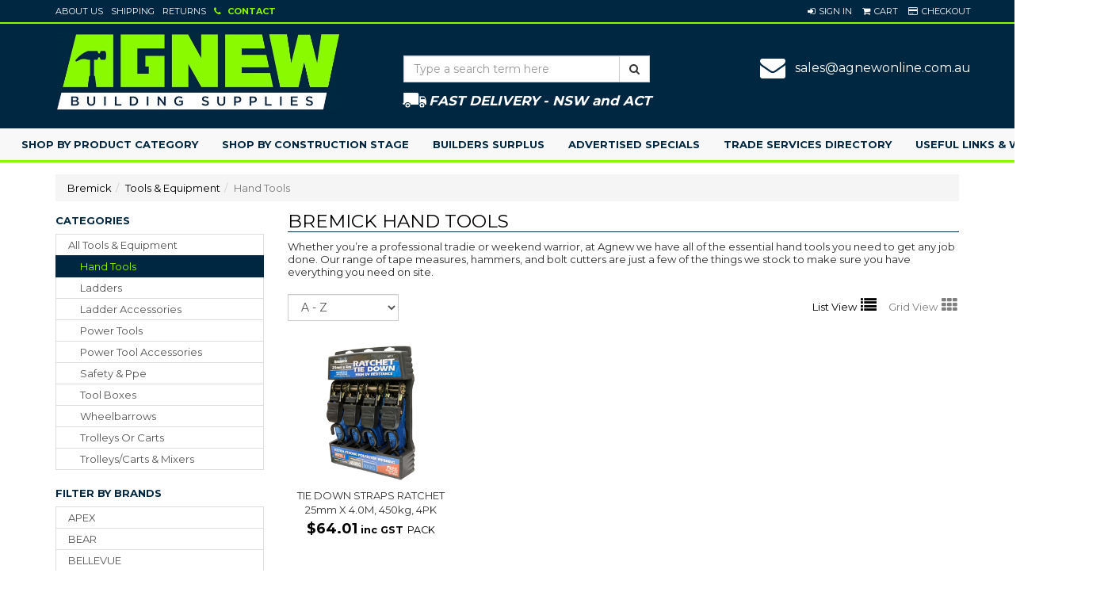

--- FILE ---
content_type: text/html; charset=utf-8
request_url: https://www.agnewbuildingsupplies.com.au/products/category/262/28/bremick/hand-tools
body_size: 18875
content:

<!DOCTYPE html>
<html>
<head>
	<meta http-equiv="X-UA-Compatible" content="IE=edge,chrome=1">

	<link rel="dns-prefetch" href="//www.googletagmanager.com">
<link rel="dns-prefetch" href="//cdn.n2erp.co.nz">
<link rel="dns-prefetch" href="//agnew-cdn.n2erp.co.nz">
<link rel="dns-prefetch" href="//connect.facebook.net">
<link rel="dns-prefetch" href="//fonts.googleapis.com">

	<meta name="viewport" content="width=1200">
	<meta http-equiv="Content-Type" content="text/html; charset=utf-8">


    <title>Bremick Hand Tools</title>
    <meta name="description" content="Buy Hand Tools from Bremick - Agnew Building Supplies | Online Timber and Hardware Superstore - Delivery throughout NSW and ACT, Sydney to Canberra" />
    <link rel="canonical" href="/products/category/262/28/bremick/hand-tools" />
	
	<link href="//fonts.googleapis.com/css?family=Montserrat:400,700" rel="stylesheet">
		<link href="/favicon.jpg" rel="icon" />
	<script type="text/javascript">
    var SiteSettingsJs = {
        IsMobile: false,
        IsDesktop: true,
        EnableOlark: true,
        OlarkKey: '7891-410-10-7710',
        CountryId: 42,
        PhoneNumber: '1800 571 973',
        EnableFacebookPixel: true,
        SignedIn: false,
        InfiniteScrollChunkSize: 36,
        InfiniteScrollChunksPerPage: 3,
        IsLive: true,
    };
</script>

	<link href="/css/site?v=SOirXjwdA7zEisTF3YBcMo3-eTHZ7wIvphYXO5zVxSw1" rel="stylesheet"/>


		<meta name="robots" content="index, follow">


	

<!-- Google Tag Manager -->
<!--<script>
    (function (w, d, s, l, i) {
        w[l] = w[l] || []; w[l].push({
            'gtm.start':
                new Date().getTime(), event: 'gtm.js'
        }); var f = d.getElementsByTagName(s)[0],
            j = d.createElement(s), dl = l != 'dataLayer' ? '&l=' + l : ''; j.async = true; j.src =
                'https://www.googletagmanager.com/gtm.js?id=' + i + dl; f.parentNode.insertBefore(j, f);
    })(window, document, 'script', 'dataLayer', 'GTM-PGKQRQ7');</script>-->
<!-- End Google Tag Manager -->


<!-- Google Tag Manager -->
<script>
    (function (w, d, s, l, i) {
        w[l] = w[l] || []; w[l].push({
            'gtm.start':
                new Date().getTime(), event: 'gtm.js'
        }); var f = d.getElementsByTagName(s)[0],
            j = d.createElement(s), dl = l != 'dataLayer' ? '&l=' + l : ''; j.async = true; j.src =
                'https://www.googletagmanager.com/gtm.js?id=' + i + dl; f.parentNode.insertBefore(j, f);
    })(window, document, 'script', 'dataLayer', 'GTM-TWVWNP6');</script>
<!-- End Google Tag Manager -->

    <!-- Facebook Pixel Code -->
    <script>
        !function (f, b, e, v, n, t, s) {
            if (f.fbq) return; n = f.fbq = function () {
                n.callMethod ?
                n.callMethod.apply(n, arguments) : n.queue.push(arguments)
            }; if (!f._fbq) f._fbq = n;
            n.push = n; n.loaded = !0; n.version = '2.0'; n.queue = []; t = b.createElement(e); t.async = !0;
            t.src = v; s = b.getElementsByTagName(e)[0]; s.parentNode.insertBefore(t, s)
        }(window,
        document, 'script', 'https://connect.facebook.net/en_US/fbevents.js');

        if (window.SiteSettingsJs.EnableFacebookPixel) {
            fbq('init', '982523859322706');
            fbq('track', "PageView");
        }
    </script>
    <noscript>
        <img height="1" width="1" style="display:none"
             src="https://www.facebook.com/tr?id=982523859322706&ev=PageView&noscript=1" />
    </noscript>
    <!-- End Facebook Pixel Code -->

    <!-- begin olark code -->
    <script type="text/javascript" async>
        ;(function(o,l,a,r,k,y){if(o.olark)return; r="script";y=l.createElement(r);r=l.getElementsByTagName(r)[0]; y.async=1;y.src="//"+a;r.parentNode.insertBefore(y,r); y=o.olark=function(){k.s.push(arguments);k.t.push(+new Date)}; y.extend=function(i,j){y("extend",i,j)}; y.identify=function(i){y("identify",k.i=i)}; y.configure=function(i,j){y("configure",i,j);k.c[i]=j}; k=y._={s:[],t:[+new Date],c:{},l:a}; })(window,document,"static.olark.com/jsclient/loader.js");
        /* custom configuration goes here (www.olark.com/documentation) */
        if (SiteSettingsJs.EnableOlark) {
            olark.identify('7891-410-10-7710');
        }
    </script>
    <!-- end olark code -->

<!-- Global site tag (gtag.js) - Google Analytics -->
<script async src="https://www.googletagmanager.com/gtag/js?id=G-CT0Z3X8NDM"></script>
<script>
    window.dataLayer = window.dataLayer || [];
    function gtag() { dataLayer.push(arguments); }
    gtag('js', new Date());

    gtag('config', 'G-CT0Z3X8NDM');
</script>

    <!-- Facebook Post Information -->
    <meta property="og:type" content="product.group" />
    <meta property="og:title" content="Bremick Hand Tools" />
    <meta property="og:description" content="Buy Hand Tools from Bremick - Agnew Building Supplies | Online Timber and Hardware Superstore - Delivery throughout NSW and ACT, Sydney to Canberra" />
    <meta property="og:url" content="https://www.agnewbuildingsupplies.com.au/products/category/262/28/bremick/hand-tools" />
    <!-- End Facebook Post Information -->

	<script src="/bundles/modernizr?v=inCVuEFe6J4Q07A0AcRsbJic_UE5MwpRMNGcOtk94TE1"></script>

	<meta name="google-site-verification" content="LP_RJn1T_5E856gkWZVwRu373J9nDEKOvlnuG5sHd9M" />
	<meta name="google-site-verification" content="YGghnwY0WUZrQzn3oWziF7umYG0D5tHD66INvHkExQI" />
	<meta name="facebook-domain-verification" content="blfo8asgshn04zsnqz0bsivdylaa00" />
</head>
	<body>
		<!-- Google Tag Manager (noscript) -->
		<noscript>
			<iframe src="https://www.googletagmanager.com/ns.html?id=GTM-TWVWNP6"
					height="0" width="0" style="display:none;visibility:hidden"></iframe>
		</noscript>
		<!-- End Google Tag Manager (noscript) -->

		<div id="Desktop">
			<div id="body">
				<div id="fb-root"></div>

				<div class="wrapper">
										<div id="top-bar">
						<div class="container-not-responsive">
							<div class="row">
								<div class="col-sm-5 col-md-4 hidden-xs">
									<a class="link-item-left no-left-padding no-left-border" href="/about-us">About Us</a>


									<a class="link-item-left" href="/shipping">Shipping</a>
									<a class="link-item-left" href="/returns-policy">Returns</a>

									<a class="link-item bold site-special-colour" href="/contact-us">
										<i class="fa fa-phone"></i>
										<span>Contact</span>
									</a>
								</div>

								<div id="site_options" class="col-xs-push-3 col-sm-7 col-md-5 text-right no-right-padding">


    <a href="/account/sign-in" role="button" class="dropdown-toggle link-item sign-in-link">
        <i class="fa fa-sign-in fa-white"></i><span class="sign-in-link">Sign In</span>
    </a>
    <a href="#" id="cart_view" class="dropdown-toggle link-item no-border" data-toggle="dropdown">
        <i class="fa fa-shopping-cart fa-white"></i><span>
             Cart
        </span>
    </a>
    <a href="/checkout" class="link-item last no-right-padding"><i class="fa fa-credit-card fa-white"></i><span>Checkout</span></a>
								</div>
							</div>
						</div>
					</div>
					<header>
						<div class="container-not-responsive">
							<div class="row">
								<div class="col-xs-4">

									<a id="logo" title="Agnew Building Supplies" href="/">
										<img class="img-responsive" alt="Agnew Building Supplies" src="/img/logo.jpg" />
									</a>
								</div>

								<div class="col-xs-4 text-right" style="margin-top: 40px; padding-left: 64px;">
									<form id="search_form" method="post" action="/products/search">
										<div class="input-group">
											<input type="text" id="search" required name="searchterm" class="form-control" placeholder="Type a search term here">
											<span class="input-group-btn">
												<button class="btn btn-default" type="submit" id="searchbtn"><i class="fa fa-search"></i></button>
											</span>

										</div>
										<div class="row" id="GuaranteedDeliveryContainer">
											<div class="col-xs-12">
												<a href="/shipping">
													<img src="/img/delivery.png" alt="FAST DELIVERY" />
													<span>
														
														FAST DELIVERY - NSW and ACT
													</span>
												</a>
											</div>
										</div>

									</form>
										<div class="fb-like" data-colorscheme="dark" data-href="https://www.facebook.com/AgnewBuildingSupplies" data-layout="standard" data-action="like" data-show-faces="false" data-share="false"></div>
								</div>

								<div class="col-xs-4">
									<div class="row" id="HeaderContactContainer">
										<div id="EmailContainer">
											<a href="mailto:sales@agnewonline.com.au">
												<i class="fa fa-envelope fa-2x"></i>
												<span>sales@agnewonline.com.au</span>
											</a>
										</div>
									</div>
								</div>

							</div>
						</div>
					</header>
					


<div id="SiteMenu" class="nav-wrapper">
    <div class="container-not-responsive">
        <nav class="navbar navbar-default" role="navigation">
            <ul class="nav navbar-nav primary-nav primary-nav-border">
                <li>
                    <a class="dropdown-toggle" data-toggle="dropdown"><span>Shop by Product Category</span></a>
                    <div class="dropdown-menu allcats">
                            <div class="list-group top-category-nav allcats col-sm-4">
                                <h6>Product Categories</h6>
                                    <a class="list-group-item" data-child="#subcategories_302" href="/products/category/302/advertised-specials">ADVERTISED SPECIALS</a>
                                    <a class="list-group-item" data-child="#subcategories_1404" href="/products/category/1404/builders-surplus-clearance">BUILDER&#39;S SURPLUS &amp; CLEARANCE</a>
                                    <a class="list-group-item" data-child="#subcategories_1406" href="/products/category/1406/appliances">APPLIANCES</a>
                                    <a class="list-group-item" data-child="#subcategories_1429" href="/products/category/1429/bathroom-kitchen">BATHROOM &amp; KITCHEN </a>
                                    <a class="list-group-item" data-child="#subcategories_347" href="/products/category/347/building-supplies">BUILDING SUPPLIES</a>
                                    <a class="list-group-item" data-child="#subcategories_5" href="/products/category/5/cement-brickwork">CEMENT &amp; BRICKWORK</a>
                                    <a class="list-group-item" data-child="#subcategories_7" href="/products/category/7/cladding-lining">CLADDING &amp; LINING</a>
                                    <a class="list-group-item" data-child="#subcategories_8" href="/products/category/8/doors-jambs">DOORS &amp; JAMBS</a>
                                    <a class="list-group-item" data-child="#subcategories_6" href="/products/category/6/door-hardware">DOOR HARDWARE</a>
                                    <a class="list-group-item" data-child="#subcategories_1422" href="/products/category/1422/electrical-products">ELECTRICAL PRODUCTS</a>
                                    <a class="list-group-item" data-child="#subcategories_273" href="/products/category/273/fasteners-fixings">FASTENERS &amp; FIXINGS</a>
                                    <a class="list-group-item" data-child="#subcategories_2" href="/products/category/2/flooring-decking">FLOORING &amp; DECKING</a>
                                    <a class="list-group-item" data-child="#subcategories_1432" href="/products/category/1432/general-hardware">GENERAL HARDWARE</a>
                                    <a class="list-group-item" data-child="#subcategories_289" href="/products/category/289/landscaping-outdoor">LANDSCAPING &amp; OUTDOOR</a>
                                    <a class="list-group-item" data-child="#subcategories_11" href="/products/category/11/plumbing-roofing">PLUMBING &amp; ROOFING</a>
                                    <a class="list-group-item" data-child="#subcategories_9" href="/products/category/9/rural-supplies">RURAL SUPPLIES</a>
                                    <a class="list-group-item" data-child="#subcategories_300" href="/products/category/300/timber-product">TIMBER PRODUCT</a>
                                    <a class="list-group-item" data-child="#subcategories_3" href="/products/category/3/tools-equipment">TOOLS &amp; EQUIPMENT</a>
                            </div>
                            <div class="subcategory-group col-sm-4 no-left-padding">
                                    <div class="subcategory-menu" style="display: none" id="subcategories_302">
                                        <h6>&nbsp;</h6>
                                        <div class="list-group">
                                            <a class="list-group-item" href="/products/category/302/advertised-specials">
                                                <span>All ADVERTISED SPECIALS</span>
                                            </a>
                                        </div>

                                    </div>
                                    <div class="subcategory-menu" style="display: none" id="subcategories_1404">
                                        <h6>&nbsp;</h6>
                                        <div class="list-group">
                                            <a class="list-group-item" href="/products/category/1404/builders-surplus-clearance">
                                                <span>All BUILDER&#39;S SURPLUS &amp; CLEARANCE</span>
                                            </a>
                                        </div>

                                    </div>
                                    <div class="subcategory-menu" style="display: none" id="subcategories_1406">
                                        <h6>&nbsp;</h6>
                                        <div class="list-group">
                                            <a class="list-group-item" href="/products/category/1406/appliances">
                                                <span>All APPLIANCES</span>
                                            </a>
                                                <a class="list-group-item" href="/products/category/1468/kitchen-appliances">

                                                    <span>KITCHEN APPLIANCES</span>
                                                </a>
                                                <a class="list-group-item" href="/products/category/1470/laundry-appliances">

                                                    <span>LAUNDRY APPLIANCES</span>
                                                </a>
                                        </div>

                                    </div>
                                    <div class="subcategory-menu" style="display: none" id="subcategories_1429">
                                        <h6>&nbsp;</h6>
                                        <div class="list-group">
                                            <a class="list-group-item" href="/products/category/1429/bathroom-kitchen">
                                                <span>All BATHROOM &amp; KITCHEN </span>
                                            </a>
                                                <a class="list-group-item" href="/products/category/1475/basins-vanity-cabinets">

                                                    <span>BASINS &amp; VANITY CABINETS</span>
                                                </a>
                                                <a class="list-group-item" href="/products/category/1463/baths-shower-bases">

                                                    <span>BATHS &amp; SHOWER BASES</span>
                                                </a>
                                                <a class="list-group-item" href="/products/category/1472/toilets-urinals">

                                                    <span>TOILETS &amp; URINALS</span>
                                                </a>
                                                <a class="list-group-item" href="/products/category/2631/toilet-seats">

                                                    <span>TOILET SEATS</span>
                                                </a>
                                                <a class="list-group-item" href="/products/category/1473/laundry-tubs-kitchen-sinks">

                                                    <span>LAUNDRY TUBS &amp; KITCHEN SINKS</span>
                                                </a>
                                                <a class="list-group-item" href="/products/category/2630/tapware-accessories">

                                                    <span>TAPWARE &amp; ACCESSORIES</span>
                                                </a>
                                                <a class="list-group-item" href="/products/category/1474/spare-parts">

                                                    <span>SPARE PARTS</span>
                                                </a>
                                        </div>

                                    </div>
                                    <div class="subcategory-menu" style="display: none" id="subcategories_347">
                                        <h6>&nbsp;</h6>
                                        <div class="list-group">
                                            <a class="list-group-item" href="/products/category/347/building-supplies">
                                                <span>All BUILDING SUPPLIES</span>
                                            </a>
                                                <a class="list-group-item" href="/products/category/2606/aac-panels-accessories">

                                                    <span>AAC PANELS &amp; ACCESSORIES</span>
                                                </a>
                                                <a class="list-group-item" href="/products/category/2622/cement-concrete">

                                                    <span>CEMENT &amp; CONCRETE</span>
                                                </a>
                                                <a class="list-group-item" href="/products/category/352/connectors-hangers">

                                                    <span>CONNECTORS &amp; HANGERS</span>
                                                </a>
                                                <a class="list-group-item" href="/products/category/2602/dincel-accessories">

                                                    <span>DINCEL &amp; ACCESSORIES</span>
                                                </a>
                                                <a class="list-group-item" href="/products/category/2633/drizoro-products">

                                                    <span>DRIZORO PRODUCTS</span>
                                                </a>
                                                <a class="list-group-item" href="/products/category/2623/film-flashing">

                                                    <span>FILM &amp; FLASHING</span>
                                                </a>
                                                <a class="list-group-item" href="/products/category/3701/firmlok-beams-accessories">

                                                    <span>FIRMLOK BEAMS &amp; ACCESSORIES</span>
                                                </a>
                                                <a class="list-group-item" href="/products/category/2610/insulation-sisalation">

                                                    <span>INSULATION &amp; SISALATION</span>
                                                </a>
                                                <a class="list-group-item" href="/products/category/2609/lintels-bars">

                                                    <span>LINTELS &amp; BARS</span>
                                                </a>
                                                <a class="list-group-item" href="/products/category/1450/post-supports">

                                                    <span>POST SUPPORTS</span>
                                                </a>
                                                <a class="list-group-item" href="/products/category/2562/pvc-mouldings">

                                                    <span>PVC MOULDINGS</span>
                                                </a>
                                                <a class="list-group-item" href="/products/category/348/roof-extenda">

                                                    <span>ROOF EXTENDA</span>
                                                </a>
                                                <a class="list-group-item" href="/products/category/3651/skylights-roofing">

                                                    <span>SKYLIGHTS &amp; ROOFING</span>
                                                </a>
                                                <a class="list-group-item" href="/products/category/2625/solvents-additives">

                                                    <span>SOLVENTS &amp; ADDITIVES</span>
                                                </a>
                                                <a class="list-group-item" href="/products/category/356/spantec-accessories">

                                                    <span>SPANTEC &amp; ACCESSORIES</span>
                                                </a>
                                                <a class="list-group-item" href="/products/category/3702/steel-frames-trusses">

                                                    <span>STEEL FRAMES &amp; TRUSSES</span>
                                                </a>
                                                <a class="list-group-item" href="/products/category/1405/unipier-unibrace">

                                                    <span>UNIPIER &amp; UNIBRACE</span>
                                                </a>
                                                <a class="list-group-item" href="/products/category/1456/other-products">

                                                    <span>OTHER PRODUCTS</span>
                                                </a>
                                        </div>

                                    </div>
                                    <div class="subcategory-menu" style="display: none" id="subcategories_5">
                                        <h6>&nbsp;</h6>
                                        <div class="list-group">
                                            <a class="list-group-item" href="/products/category/5/cement-brickwork">
                                                <span>All CEMENT &amp; BRICKWORK</span>
                                            </a>
                                                <a class="list-group-item" href="/products/category/268/brickies-accessories">

                                                    <span>BRICKIES ACCESSORIES</span>
                                                </a>
                                                <a class="list-group-item" href="/products/category/365/bricks-blocks">

                                                    <span>BRICKS &amp; BLOCKS</span>
                                                </a>
                                                <a class="list-group-item" href="/products/category/117/cement-lime-concrete">

                                                    <span>CEMENT, LIME &amp; CONCRETE</span>
                                                </a>
                                                <a class="list-group-item" href="/products/category/210/lintels-vents">

                                                    <span>LINTELS &amp; VENTS</span>
                                                </a>
                                                <a class="list-group-item" href="/products/category/2564/steel-reinforcing">

                                                    <span>STEEL &amp; REINFORCING</span>
                                                </a>
                                                <a class="list-group-item" href="/products/category/364/treads-slabs">

                                                    <span>TREADS &amp; SLABS</span>
                                                </a>
                                        </div>

                                    </div>
                                    <div class="subcategory-menu" style="display: none" id="subcategories_7">
                                        <h6>&nbsp;</h6>
                                        <div class="list-group">
                                            <a class="list-group-item" href="/products/category/7/cladding-lining">
                                                <span>All CLADDING &amp; LINING</span>
                                            </a>
                                                <a class="list-group-item" href="/products/category/2624/bgc-fibre-cement">

                                                    <span>BGC - FIBRE CEMENT</span>
                                                </a>
                                                <a class="list-group-item" href="/products/category/3653/biowood">

                                                    <span>BIOWOOD</span>
                                                </a>
                                                <a class="list-group-item" href="/products/category/123/csr-cemintel">

                                                    <span>CSR - CEMINTEL</span>
                                                </a>
                                                <a class="list-group-item" href="/products/category/2634/dincel">

                                                    <span>DINCEL</span>
                                                </a>
                                                <a class="list-group-item" href="/products/category/3646/easycraft">

                                                    <span>EASYCRAFT</span>
                                                </a>
                                                <a class="list-group-item" href="/products/category/1478/insulclad">

                                                    <span>INSULCLAD</span>
                                                </a>
                                                <a class="list-group-item" href="/products/category/126/james-hardie">

                                                    <span>JAMES HARDIE</span>
                                                </a>
                                                <a class="list-group-item" href="/products/category/3649/metal">

                                                    <span>METAL</span>
                                                </a>
                                                <a class="list-group-item" href="/products/category/2594/nrg-greenboard">

                                                    <span>NRG GREENBOARD</span>
                                                </a>
                                                <a class="list-group-item" href="/products/category/2635/one-aac-panels">

                                                    <span>ONE AAC PANELS</span>
                                                </a>
                                                <a class="list-group-item" href="/products/category/2640/other-product">

                                                    <span>OTHER PRODUCT</span>
                                                </a>
                                                <a class="list-group-item" href="/products/category/388/plasterboard">

                                                    <span>PLASTERBOARD</span>
                                                </a>
                                                <a class="list-group-item" href="/products/category/3661/scyon">

                                                    <span>SCYON</span>
                                                </a>
                                                <a class="list-group-item" href="/products/category/3647/shadowclad">

                                                    <span>SHADOWCLAD</span>
                                                </a>
                                                <a class="list-group-item" href="/products/category/1442/shaftliner">

                                                    <span>SHAFTLINER</span>
                                                </a>
                                                <a class="list-group-item" href="/products/category/1431/timber-product">

                                                    <span>TIMBER PRODUCT</span>
                                                </a>
                                                <a class="list-group-item" href="/products/category/3736/vistaclad-bamboo-composite">

                                                    <span>VISTACLAD (BAMBOO COMPOSITE)</span>
                                                </a>
                                                <a class="list-group-item" href="/products/category/125/weathertex">

                                                    <span>WEATHERTEX</span>
                                                </a>
                                        </div>

                                    </div>
                                    <div class="subcategory-menu" style="display: none" id="subcategories_8">
                                        <h6>&nbsp;</h6>
                                        <div class="list-group">
                                            <a class="list-group-item" href="/products/category/8/doors-jambs">
                                                <span>All DOORS &amp; JAMBS</span>
                                            </a>
                                                <a class="list-group-item" href="/products/category/3691/entrance-doors">

                                                    <span>ENTRANCE DOORS</span>
                                                </a>
                                                <a class="list-group-item" href="/products/category/3692/internal-doors">

                                                    <span>INTERNAL DOORS</span>
                                                </a>
                                                <a class="list-group-item" href="/products/category/3698/prehung">

                                                    <span>PREHUNG</span>
                                                </a>
                                                <a class="list-group-item" href="/products/category/3697/cavity-sliders">

                                                    <span>CAVITY SLIDERS</span>
                                                </a>
                                                <a class="list-group-item" href="/products/category/3693/frames-jambs">

                                                    <span>FRAMES &amp; JAMBS</span>
                                                </a>
                                                <a class="list-group-item" href="/products/category/3708/security-screen-doors">

                                                    <span>SECURITY &amp; SCREEN DOORS</span>
                                                </a>
                                                <a class="list-group-item" href="/products/category/3695/accessories-extras">

                                                    <span>ACCESSORIES / EXTRAS</span>
                                                </a>
                                        </div>

                                    </div>
                                    <div class="subcategory-menu" style="display: none" id="subcategories_6">
                                        <h6>&nbsp;</h6>
                                        <div class="list-group">
                                            <a class="list-group-item" href="/products/category/6/door-hardware">
                                                <span>All DOOR HARDWARE</span>
                                            </a>
                                                <a class="list-group-item" href="/products/category/3739/dltd">

                                                    <span>DLTD</span>
                                                </a>
                                                <a class="list-group-item" href="/products/category/269/hinges-stops">

                                                    <span>HINGES &amp; STOPS</span>
                                                </a>
                                                <a class="list-group-item" href="/products/category/383/knobs-handles">

                                                    <span>KNOBS &amp; HANDLES</span>
                                                </a>
                                                <a class="list-group-item" href="/products/category/1414/locks">

                                                    <span>LOCKS</span>
                                                </a>
                                                <a class="list-group-item" href="/products/category/243/tracks-seals">

                                                    <span>TRACKS &amp; SEALS</span>
                                                </a>
                                                <a class="list-group-item" href="/products/category/120/parts-accessories">

                                                    <span>PARTS &amp; ACCESSORIES</span>
                                                </a>
                                        </div>

                                    </div>
                                    <div class="subcategory-menu" style="display: none" id="subcategories_1422">
                                        <h6>&nbsp;</h6>
                                        <div class="list-group">
                                            <a class="list-group-item" href="/products/category/1422/electrical-products">
                                                <span>All ELECTRICAL PRODUCTS</span>
                                            </a>
                                                <a class="list-group-item" href="/products/category/1481/components-switchgear">

                                                    <span>COMPONENTS &amp; SWITCHGEAR</span>
                                                </a>
                                                <a class="list-group-item" href="/products/category/1479/conduit-accessories">

                                                    <span>CONDUIT &amp; ACCESSORIES</span>
                                                </a>
                                                <a class="list-group-item" href="/products/category/1483/heating-cooling">

                                                    <span>HEATING &amp; COOLING</span>
                                                </a>
                                        </div>

                                    </div>
                                    <div class="subcategory-menu" style="display: none" id="subcategories_273">
                                        <h6>&nbsp;</h6>
                                        <div class="list-group">
                                            <a class="list-group-item" href="/products/category/273/fasteners-fixings">
                                                <span>All FASTENERS &amp; FIXINGS</span>
                                            </a>
                                                <a class="list-group-item" href="/products/category/3746/connectors-hangers">

                                                    <span>CONNECTORS &amp; HANGERS</span>
                                                </a>
                                                <a class="list-group-item" href="/products/category/2637/adhesives-sealants">

                                                    <span>ADHESIVES &amp; SEALANTS</span>
                                                </a>
                                                <a class="list-group-item" href="/products/category/3679/klevaklip">

                                                    <span>KLEVAKLIP</span>
                                                </a>
                                                <a class="list-group-item" href="/products/category/320/masonry-anchors">

                                                    <span>MASONRY ANCHORS</span>
                                                </a>
                                                <a class="list-group-item" href="/products/category/317/nails-gun">

                                                    <span>NAILS - GUN</span>
                                                </a>
                                                <a class="list-group-item" href="/products/category/316/nails-hand">

                                                    <span>NAILS - HAND</span>
                                                </a>
                                                <a class="list-group-item" href="/products/category/319/nuts-bolts">

                                                    <span>NUTS &amp; BOLTS</span>
                                                </a>
                                                <a class="list-group-item" href="/products/category/294/packers-shims">

                                                    <span>PACKERS - SHIMS</span>
                                                </a>
                                                <a class="list-group-item" href="/products/category/1448/rivets">

                                                    <span>RIVETS</span>
                                                </a>
                                                <a class="list-group-item" href="/products/category/318/screws">

                                                    <span>SCREWS</span>
                                                </a>
                                                <a class="list-group-item" href="/products/category/308/tapes">

                                                    <span>TAPES</span>
                                                </a>
                                                <a class="list-group-item" href="/products/category/295/timber-connectors">

                                                    <span>TIMBER CONNECTORS</span>
                                                </a>
                                        </div>

                                    </div>
                                    <div class="subcategory-menu" style="display: none" id="subcategories_2">
                                        <h6>&nbsp;</h6>
                                        <div class="list-group">
                                            <a class="list-group-item" href="/products/category/2/flooring-decking">
                                                <span>All FLOORING &amp; DECKING</span>
                                            </a>
                                                <a class="list-group-item" href="/products/category/3748/engineered-wood-product-ewp">

                                                    <span>ENGINEERED WOOD PRODUCT (EWP)</span>
                                                </a>
                                                <a class="list-group-item" href="/products/category/2626/decking-accessories">

                                                    <span>DECKING ACCESSORIES</span>
                                                </a>
                                                <a class="list-group-item" href="/products/category/1411/engineered-flooring">

                                                    <span>ENGINEERED FLOORING</span>
                                                </a>
                                                <a class="list-group-item" href="/products/category/213/james-hardie">

                                                    <span>JAMES HARDIE</span>
                                                </a>
                                                <a class="list-group-item" href="/products/category/1555/mgo-magnesium-oxide">

                                                    <span>MGO (MAGNESIUM OXIDE)</span>
                                                </a>
                                                <a class="list-group-item" href="/products/category/2616/other-decking">

                                                    <span>OTHER DECKING</span>
                                                </a>
                                                <a class="list-group-item" href="/products/category/349/strip-flooring-tg">

                                                    <span>STRIP FLOORING (T&amp;G)</span>
                                                </a>
                                                <a class="list-group-item" href="/products/category/2615/timber-decking">

                                                    <span>TIMBER DECKING</span>
                                                </a>
                                                <a class="list-group-item" href="/products/category/64/timber-sheet-flooring">

                                                    <span>TIMBER SHEET FLOORING</span>
                                                </a>
                                        </div>

                                    </div>
                                    <div class="subcategory-menu" style="display: none" id="subcategories_1432">
                                        <h6>&nbsp;</h6>
                                        <div class="list-group">
                                            <a class="list-group-item" href="/products/category/1432/general-hardware">
                                                <span>All GENERAL HARDWARE</span>
                                            </a>
                                                <a class="list-group-item" href="/products/category/2611/adhesives-sealants">

                                                    <span>ADHESIVES &amp; SEALANTS</span>
                                                </a>
                                                <a class="list-group-item" href="/products/category/2590/aluminium-extrusions">

                                                    <span>ALUMINIUM EXTRUSIONS</span>
                                                </a>
                                                <a class="list-group-item" href="/products/category/2584/brackets-catches">

                                                    <span>BRACKETS &amp; CATCHES</span>
                                                </a>
                                                <a class="list-group-item" href="/products/category/2593/cleaning-products">

                                                    <span>CLEANING PRODUCTS</span>
                                                </a>
                                                <a class="list-group-item" href="/products/category/2585/clothes-lines">

                                                    <span>CLOTHES LINES</span>
                                                </a>
                                                <a class="list-group-item" href="/products/category/2592/hinges-gates">

                                                    <span>HINGES &amp; GATES</span>
                                                </a>
                                                <a class="list-group-item" href="/products/category/2621/letterboxes">

                                                    <span>LETTERBOXES</span>
                                                </a>
                                                <a class="list-group-item" href="/products/category/2586/manholes-vents">

                                                    <span>MANHOLES &amp; VENTS</span>
                                                </a>
                                                <a class="list-group-item" href="/products/category/2589/other-products">

                                                    <span>OTHER PRODUCTS</span>
                                                </a>
                                                <a class="list-group-item" href="/products/category/2579/paints-oils">

                                                    <span>PAINTS &amp; OILS</span>
                                                </a>
                                                <a class="list-group-item" href="/products/category/2580/painting-accessories">

                                                    <span>PAINTING ACCESSORIES</span>
                                                </a>
                                                <a class="list-group-item" href="/products/category/2587/post-supports">

                                                    <span>POST SUPPORTS</span>
                                                </a>
                                                <a class="list-group-item" href="/products/category/2591/stair-treads-stringers">

                                                    <span>STAIR TREADS &amp; STRINGERS</span>
                                                </a>
                                                <a class="list-group-item" href="/products/category/3643/wheelbarrows">

                                                    <span>WHEELBARROWS</span>
                                                </a>
                                                <a class="list-group-item" href="/products/category/3742/trolleys-carts-mixers">

                                                    <span>TROLLEYS/CARTS &amp; MIXERS</span>
                                                </a>
                                        </div>

                                    </div>
                                    <div class="subcategory-menu" style="display: none" id="subcategories_289">
                                        <h6>&nbsp;</h6>
                                        <div class="list-group">
                                            <a class="list-group-item" href="/products/category/289/landscaping-outdoor">
                                                <span>All LANDSCAPING &amp; OUTDOOR</span>
                                            </a>
                                                <a class="list-group-item" href="/products/category/290/alfresco">

                                                    <span>ALFRESCO</span>
                                                </a>
                                                <a class="list-group-item" href="/products/category/3678/clothes-lines">

                                                    <span>CLOTHES LINES</span>
                                                </a>
                                                <a class="list-group-item" href="/products/category/307/decking-accessories">

                                                    <span>DECKING ACCESSORIES</span>
                                                </a>
                                                <a class="list-group-item" href="/products/category/2629/fencing-gates">

                                                    <span>FENCING &amp; GATES</span>
                                                </a>
                                                <a class="list-group-item" href="/products/category/3683/gardening-products">

                                                    <span>GARDENING PRODUCTS</span>
                                                </a>
                                                <a class="list-group-item" href="/products/category/2608/modwood-decking">

                                                    <span>MODWOOD DECKING</span>
                                                </a>
                                                <a class="list-group-item" href="/products/category/1410/other-decking">

                                                    <span>OTHER DECKING</span>
                                                </a>
                                                <a class="list-group-item" href="/products/category/1433/paving">

                                                    <span>PAVING</span>
                                                </a>
                                                <a class="list-group-item" href="/products/category/2636/pergolas-carports">

                                                    <span>PERGOLAS &amp; CARPORTS</span>
                                                </a>
                                                <a class="list-group-item" href="/products/category/2613/shadecloth-screening">

                                                    <span>SHADECLOTH &amp; SCREENING</span>
                                                </a>
                                                <a class="list-group-item" href="/products/category/3681/sleepers-accessories">

                                                    <span>SLEEPERS &amp; ACCESSORIES</span>
                                                </a>
                                                <a class="list-group-item" href="/products/category/292/timber-products">

                                                    <span>TIMBER PRODUCTS</span>
                                                </a>
                                        </div>

                                    </div>
                                    <div class="subcategory-menu" style="display: none" id="subcategories_11">
                                        <h6>&nbsp;</h6>
                                        <div class="list-group">
                                            <a class="list-group-item" href="/products/category/11/plumbing-roofing">
                                                <span>All PLUMBING &amp; ROOFING</span>
                                            </a>
                                                <a class="list-group-item" href="/products/category/223/agricultural-products">

                                                    <span>AGRICULTURAL PRODUCTS</span>
                                                </a>
                                                <a class="list-group-item" href="/products/category/1460/drainage-pits">

                                                    <span>DRAINAGE &amp; PITS</span>
                                                </a>
                                                <a class="list-group-item" href="/products/category/3659/pipe-fittings">

                                                    <span>PIPE &amp; FITTINGS</span>
                                                </a>
                                                <a class="list-group-item" href="/products/category/224/roofing-rainwater">

                                                    <span>ROOFING &amp; RAINWATER</span>
                                                </a>
                                                <a class="list-group-item" href="/products/category/222/silt-sediment-control">

                                                    <span>SILT &amp; SEDIMENT CONTROL</span>
                                                </a>
                                                <a class="list-group-item" href="/products/category/140/tapware-accessories">

                                                    <span>TAPWARE &amp; ACCESSORIES</span>
                                                </a>
                                                <a class="list-group-item" href="/products/category/142/water-tanks-pumps">

                                                    <span>WATER TANKS &amp; PUMPS</span>
                                                </a>
                                        </div>

                                    </div>
                                    <div class="subcategory-menu" style="display: none" id="subcategories_9">
                                        <h6>&nbsp;</h6>
                                        <div class="list-group">
                                            <a class="list-group-item" href="/products/category/9/rural-supplies">
                                                <span>All RURAL SUPPLIES</span>
                                            </a>
                                        </div>

                                    </div>
                                    <div class="subcategory-menu" style="display: none" id="subcategories_300">
                                        <h6>&nbsp;</h6>
                                        <div class="list-group">
                                            <a class="list-group-item" href="/products/category/300/timber-product">
                                                <span>All TIMBER PRODUCT</span>
                                            </a>
                                                <a class="list-group-item" href="/products/category/3696/frames-jambs">

                                                    <span>FRAMES &amp; JAMBS</span>
                                                </a>
                                                <a class="list-group-item" href="/products/category/1493/battens">

                                                    <span>BATTENS</span>
                                                </a>
                                                <a class="list-group-item" href="/products/category/1495/decking-screening">

                                                    <span>DECKING &amp; SCREENING</span>
                                                </a>
                                                <a class="list-group-item" href="/products/category/1496/engineered-wood-product-ewp">

                                                    <span>ENGINEERED WOOD PRODUCT (EWP)</span>
                                                </a>
                                                <a class="list-group-item" href="/products/category/1502/framing-structural">

                                                    <span>FRAMING - STRUCTURAL</span>
                                                </a>
                                                <a class="list-group-item" href="/products/category/1534/jambs-sills-threshold">

                                                    <span>JAMBS &amp; SILLS (THRESHOLD)</span>
                                                </a>
                                                <a class="list-group-item" href="/products/category/1501/mouldings-dressed-all-round-dar">

                                                    <span>MOULDINGS &amp; DRESSED ALL ROUND (DAR)</span>
                                                </a>
                                                <a class="list-group-item" href="/products/category/303/sleepers-pegs-stakes-pickets">

                                                    <span>SLEEPERS, PEGS, STAKES &amp; PICKETS </span>
                                                </a>
                                                <a class="list-group-item" href="/products/category/1499/pre-primed-design-pine">

                                                    <span>PRE PRIMED - DESIGN PINE</span>
                                                </a>
                                                <a class="list-group-item" href="/products/category/1498/sheet-timber">

                                                    <span>SHEET TIMBER</span>
                                                </a>
                                                <a class="list-group-item" href="/products/category/1497/strip-flooring">

                                                    <span>STRIP FLOORING</span>
                                                </a>
                                                <a class="list-group-item" href="/products/category/1500/treated-pine-h2-h3-h4">

                                                    <span>TREATED PINE - H2, H3 &amp; H4</span>
                                                </a>
                                                <a class="list-group-item" href="/products/category/1535/weatherboards-panelling">

                                                    <span>WEATHERBOARDS &amp; PANELLING</span>
                                                </a>
                                        </div>

                                    </div>
                                    <div class="subcategory-menu" style="display: none" id="subcategories_3">
                                        <h6>&nbsp;</h6>
                                        <div class="list-group">
                                            <a class="list-group-item" href="/products/category/3/tools-equipment">
                                                <span>All TOOLS &amp; EQUIPMENT</span>
                                            </a>
                                                <a class="list-group-item" href="/products/category/3745/trolleys-carts-mixers">

                                                    <span>TROLLEYS/CARTS &amp; MIXERS</span>
                                                </a>
                                                <a class="list-group-item" href="/products/category/262/hand-tools">

                                                    <span>HAND TOOLS</span>
                                                </a>
                                                <a class="list-group-item" href="/products/category/2581/ladders">

                                                    <span>LADDERS</span>
                                                </a>
                                                <a class="list-group-item" href="/products/category/3741/ladder-accessories">

                                                    <span>LADDER ACCESSORIES</span>
                                                </a>
                                                <a class="list-group-item" href="/products/category/90/power-tools">

                                                    <span>POWER TOOLS</span>
                                                </a>
                                                <a class="list-group-item" href="/products/category/392/power-tool-accessories">

                                                    <span>POWER TOOL ACCESSORIES</span>
                                                </a>
                                                <a class="list-group-item" href="/products/category/152/safety-ppe">

                                                    <span>SAFETY &amp; PPE</span>
                                                </a>
                                                <a class="list-group-item" href="/products/category/3656/tool-boxes">

                                                    <span>TOOL BOXES</span>
                                                </a>
                                                <a class="list-group-item" href="/products/category/2582/wheelbarrows">

                                                    <span>WHEELBARROWS</span>
                                                </a>
                                                <a class="list-group-item" href="/products/category/3740/trolleys-or-carts">

                                                    <span>TROLLEYS or CARTS</span>
                                                </a>
                                        </div>

                                    </div>
                            </div>
                            <div class="col-sm-4">
                                <div class="featured-product">
                                    <h6>Featured Product</h6>
                                    <div class="product-grid">
                                        <div class="thumbnail">
                                            

<a href="/product/104557/floating-floor-first-floors-micro-bevel">

    <span class="img">
        <img class="img-responsive" src="https://agnew-cdn.n2erp.co.nz/cdn/images/products/main/firstfloors_638557867684663333.jpg" alt="104557" loading="lazy" />
    </span>
    <span class="name">
        <span>
            FLOATING FLOOR (FIRST FLOORS) MICRO BEVEL
        </span>
    </span>
    <span class="price">
        <span class="pre"></span>
        <span class="val">
$460.00<span class=gst-product> inc GST</span>                <small>PACK</small>
        </span>
        
    </span>
</a>

                                        </div>
                                    </div>
                                </div>
                            </div>

                    </div>
                </li>

                    <li>
                        <a class="dropdown-toggle" data-toggle="dropdown"><span>Shop By Construction Stage</span></a>
                        <div class="dropdown-menu">

                            <div class="list-group col-sm-4 top-category-nav">
                                <h6>Construction Stages</h6>
                                    <a class="list-group-item" data-child="#subcategories_53" href="/products/category/53/slab">SLAB</a>
                                    <a class="list-group-item" data-child="#subcategories_1439" href="/products/category/1439/floor-framing">FLOOR FRAMING</a>
                                    <a class="list-group-item" data-child="#subcategories_54" href="/products/category/54/timber-framing">TIMBER FRAMING</a>
                                    <a class="list-group-item" data-child="#subcategories_56" href="/products/category/56/brickwork">BRICKWORK</a>
                                    <a class="list-group-item" data-child="#subcategories_57" href="/products/category/57/pre-sheet">PRE-SHEET</a>
                                    <a class="list-group-item" data-child="#subcategories_385" href="/products/category/385/eaves">EAVES</a>
                                    <a class="list-group-item" data-child="#subcategories_60" href="/products/category/60/fix-out">FIX-OUT</a>
                                    <a class="list-group-item" data-child="#subcategories_63" href="/products/category/63/pergola">PERGOLA</a>
                                    <a class="list-group-item" data-child="#subcategories_1412" href="/products/category/1412/decking">DECKING</a>
                            </div>
                            <div class="col-sm-offset-4 col-sm-4" style="min-height: 360px;">
                                <div class="featured-product">
                                    <h6>Featured Product</h6>
                                    <div class="product-grid">
                                        <div class="thumbnail">
                                            

<a href="/product/100902/top-hat-150bmt-35-x-15-x-50-x-15-x-35mm-x-36m-10mm-hole">
        <span class="tag tag-featured"></span>

    <span class="img">
        <img class="img-responsive" src="https://agnew-cdn.n2erp.co.nz/cdn/images/products/main/Screenshot2022-02-08111018_637799226546204386.png" alt="100902" loading="lazy" />
    </span>
    <span class="name">
        <span>
            TOP HAT, 1.50BMT, 35 x 15 x 50 x 15 x 35mm x 3.6M (10mm HOLE)
        </span>
    </span>
    <span class="price">
        <span class="pre"></span>
        <span class="val">
$27.50<span class=gst-product> inc GST</span>                <small>LENGTH</small>
        </span>
        
    </span>
</a>

                                        </div>
                                    </div>
                                </div>
                            </div>
                        </div>
                    </li>
                <li>
                    <a href="/products/category/1404/builders-surplus">Builders Surplus</a>
                </li>
                <li>
                    <a href="/products/category/302/advertised-specials">
                        Advertised Specials
                    </a>
                </li>
                <li>
                    <a href="/trade-services-directory">
                        Trade Services Directory
                    </a>
                </li>
                <li>
                    <a href="/pages/useful-links-websites">
                        Useful Links & Websites
                    </a>
                </li>
            </ul>
        </nav>
    </div>
</div>
						<div class="page-wrapper container-not-responsive">
							<article class="row">



<div class="col-md-12">
    <ul class="breadcrumb" id="page_breadcrumb"><li><a href="/products/brand/28/bremick">Bremick</a></li><li><a href="/products/category/3/tools-equipment">Tools &amp; Equipment</a></li><li class="active"><span>Hand Tools</span></li></ul>
</div>
<div class="col-md-3 col-sm-4 ajax-paginated" data-pagination=".pagination-form" data-price-range="#price_range">

    <span class="category-heading">Categories</span>
    <div class="list-group">


        <a class="list-group-item" data-order="380" href="/products/category/3/tools-equipment">All Tools &amp; Equipment</a>

                        <a class="list-group-item active large-left-padding text-capitalise" href="/products/category/262/hand-tools">hand tools</a>
                        <a class="list-group-item large-left-padding text-capitalise" href="/products/category/2581/ladders">ladders</a>
                        <a class="list-group-item large-left-padding text-capitalise" href="/products/category/3741/ladder-accessories">ladder accessories</a>
                        <a class="list-group-item large-left-padding text-capitalise" href="/products/category/90/power-tools">power tools</a>
                        <a class="list-group-item large-left-padding text-capitalise" href="/products/category/392/power-tool-accessories">power tool accessories</a>
                        <a class="list-group-item large-left-padding text-capitalise" href="/products/category/152/safety-ppe">safety &amp; ppe</a>
                        <a class="list-group-item large-left-padding text-capitalise" href="/products/category/3656/tool-boxes">tool boxes</a>
                        <a class="list-group-item large-left-padding text-capitalise" href="/products/category/2582/wheelbarrows">wheelbarrows</a>
                        <a class="list-group-item large-left-padding text-capitalise" href="/products/category/3740/trolleys-or-carts">trolleys or carts</a>
                        <a class="list-group-item large-left-padding text-capitalise" href="/products/category/3745/trolleys-carts-mixers">trolleys/carts &amp; mixers</a>
    </div>

        <span class="category-heading">Filter by Brands</span>
        <div class="list-group">
                <a class="list-group-item "
                   href="/products/category/262/66/apex/hand-tools">
                    APEX
                </a>
                <a class="list-group-item "
                   href="/products/category/262/72/bear/hand-tools">
                    BEAR
                </a>
                <a class="list-group-item "
                   href="/products/category/262/12/bellevue/hand-tools">
                    BELLEVUE
                </a>
                <a class="list-group-item active"
                   href="/products/category/262/28/bremick/hand-tools">
                    BREMICK
                </a>
                <a class="list-group-item "
                   href="/products/category/262/1281/cyclone/hand-tools">
                    CYCLONE
                </a>
                <a class="list-group-item "
                   href="/products/category/262/1222/haron/hand-tools">
                    HARON
                </a>
                <a class="list-group-item "
                   href="/products/category/262/3/iti/hand-tools">
                    ITI
                </a>
                <a class="list-group-item "
                   href="/products/category/262/59/ox/hand-tools">
                    OX
                </a>
                <a class="list-group-item "
                   href="/products/category/262/1225/sheffield/hand-tools">
                    SHEFFIELD
                </a>
                <a class="list-group-item "
                   href="/products/category/262/13/soudal/hand-tools">
                    SOUDAL
                </a>
                <a class="list-group-item "
                   href="/products/category/262/1193/stabila/hand-tools">
                    STABILA
                </a>
                <a class="list-group-item "
                   href="/products/category/262/108/stanley/hand-tools">
                    STANLEY
                </a>
                <a class="list-group-item "
                   href="/products/category/262/178/stinger/hand-tools">
                    STINGER
                </a>
                <a class="list-group-item "
                   href="/products/category/262/146/sunrise/hand-tools">
                    SUNRISE
                </a>
                <a class="list-group-item "
                   href="/products/category/262/1280/supercraft/hand-tools">
                    SUPERCRAFT
                </a>
                <a class="list-group-item "
                   href="/products/category/262/142/unipro/hand-tools">
                    UNIPRO
                </a>
                <a class="list-group-item "
                   href="/products/category/262/1248/wbt/hand-tools">
                    WBT
                </a>
        </div>

    <div class="pagination-form" id="filters">

    </div>

</div>
<div class="col-md-9 col-sm-8 ajax-paginated">
    <h1 class="page-heading-underline list-heading">BREMICK HAND TOOLS</h1>


        <div style="font-size: 85%;" class="margin-bottom link-override">
            





<style type="text/css">
p.p1 {margin: 0.0px 0.0px 0.0px 0.0px; font: 16.0px Montserrat; color: #000000; -webkit-text-stroke: #000000}
span.s1 {font-kerning: none}
</style>


<p class="p1">




<style type="text/css">
p.p1 {margin: 0.0px 0.0px 0.0px 0.0px; line-height: 19.0px; font: 13.0px Montserrat; color: #292b2c; -webkit-text-stroke: #292b2c; background-color: #ffffff}
span.s1 {font-kerning: none}
</style>


</p><p class="p1"><span class="s1">Whether you&rsquo;re a professional tradie or weekend warrior, at Agnew we have all of the essential hand tools you need to get any job done. Our range of tape measures, hammers, and bolt cutters are just a few of the things we stock to make sure you have everything you need on site.<span class="Apple-converted-space">&nbsp;</span></span></p>





        </div>

    <div>

    <script type="text/javascript">
        window.isCurrentPageUsingInfiniteScroll = true;
    </script>
<div class="row margin-bottom pagination-form">
    <div class="col-md-4">
        <form class="form-inline no-margin" action="/products/category/262/28/bremick/hand-tools" method="get">
            <div class="form-group pgSort">
                <label class="sr-only">Sort</label>
                <select class="form-control" name="pgSort">
                    <option value="sortorder.desc" >- Sort -</option>
                    <option value="price.desc" >Highest price</option>
                    <option value="price" >Lowest price</option>
                    <option value="name" selected=selected>A - Z</option>
                    <option value="name.desc" >Z - A</option>
                </select>
            </div>
            <div class="form-group pgSize">

            </div>
            <input type="submit" class="btn btn-primary no-js" value="Go" />
        </form>
    </div>

        <div class="col-md-4 text-center pull-right">
            <a class="no-ajax " href="/products/listview?ReturnUrl=%2Fproducts%2Fcategory%2F262%2F28%2Fbremick%2Fhand-tools">
                <span style="font-size: 13px;">List View</span> <i class="fa fa-list"></i>
            </a>
            <a class="no-ajax opacity" href="/products/tileview?ReturnUrl=%2Fproducts%2Fcategory%2F262%2F28%2Fbremick%2Fhand-tools">
                <span  style="font-size: 13px;">Grid View</span> <i class="fa fa-th"></i>
            </a>
        </div>

    <div class="col-md-12 text-right">
    </div>
</div>


                <div class="clearfix margin-bottom product-grid" id="CategoryProductGrid">
                <div class="thumbnail col-md-3 col-sm-6">
                    

<a href="/product/89081/tie-down-straps-ratchet-25mm-x-40m-450kg-4pk">

    <span class="img">
        <img class="img-responsive" src="https://agnew-cdn.n2erp.co.nz/cdn/images/products/main/TDRPB250404D1024x1024_637588306655673785.jpg" alt="TIE DOWN STRAPS RATCHET 25mm x 4.0M, 450kg, 4PK" loading="lazy" />
    </span>
    <span class="name">
        <span>
            TIE DOWN STRAPS RATCHET 25mm x 4.0M, 450kg, 4PK
        </span>
    </span>
    <span class="price">
        <span class="pre"></span>
        <span class="val">
$64.01<span class=gst-product> inc GST</span>                <small>PACK</small>
        </span>
        
    </span>
</a>

                </div>
        </div>




        
    <script type="text/javascript">
        window.isCurrentPageUsingInfiniteScroll = true;
    </script>
<div class="row margin-bottom pagination-form">
    <div class="col-md-4">
        <form class="form-inline no-margin" action="/products/category/262/28/bremick/hand-tools" method="get">
            <div class="form-group pgSort">
                <label class="sr-only">Sort</label>
                <select class="form-control" name="pgSort">
                    <option value="sortorder.desc" >- Sort -</option>
                    <option value="price.desc" >Highest price</option>
                    <option value="price" >Lowest price</option>
                    <option value="name" selected=selected>A - Z</option>
                    <option value="name.desc" >Z - A</option>
                </select>
            </div>
            <div class="form-group pgSize">

            </div>
            <input type="submit" class="btn btn-primary no-js" value="Go" />
        </form>
    </div>

        <div class="col-md-4 text-center pull-right">
            <a class="no-ajax " href="/products/listview?ReturnUrl=%2Fproducts%2Fcategory%2F262%2F28%2Fbremick%2Fhand-tools">
                <span style="font-size: 13px;">List View</span> <i class="fa fa-list"></i>
            </a>
            <a class="no-ajax opacity" href="/products/tileview?ReturnUrl=%2Fproducts%2Fcategory%2F262%2F28%2Fbremick%2Fhand-tools">
                <span  style="font-size: 13px;">Grid View</span> <i class="fa fa-th"></i>
            </a>
        </div>

    <div class="col-md-12 text-right">
    </div>
</div>

    </div>
</div>

<div class="modal fade productEnquiryModal" tabindex="-1" role="dialog" aria-labelledby="myLargeModalLabel" aria-hidden="true" id="product-enquery-modal">
    <div class="modal-dialog modal-sm" id="enquiryEmailModal">

        <div class="panel panel-default" id="contact"><div class="panel-heading" id="contact_heading"><span class="disabled accordion-toggle"><i class="fa fa-envelope"></i><span>Send us an email for this product</span></span></div><div class="in panel-body" id="contact_body"><form class="form-horizontal" action="/cart/product-enquiry" method="post" id="EnquiryProductForm">

                                                                                                        <div class="alert alert-success no-display padding-small margin-bottom" id="confirmSent">Message sent</div>
                                                                                                        <div class="alert alert-danger no-display padding-small margin-bottom" id="SendFailed">Failed to send message, please try again</div>

                                                                                                        <div class="form-group">
                                                                                                            <label for="Name" class="col-lg-2 control-label">Name</label>
                                                                                                            <div class="col-lg-10">
                                                                                                                <input type="text" class="form-control required" name="Name" id="Name">
                                                                                                            </div>
                                                                                                        </div>
                                                                                                        <div class="form-group">
                                                                                                            <label for="Email" class="col-lg-2 control-label">Email</label>
                                                                                                            <div class="col-lg-10">
                                                                                                                <input type="email" class="form-control required" name="Email" id="Email">
                                                                                                            </div>
                                                                                                        </div>
                                                                                                        <div class="form-group">
                                                                                                            <label for="Message" class="col-lg-2 control-label">Message</label>
                                                                                                            <div class="col-lg-10">
                                                                                                                <textarea class="form-control required" id="Message" name="Message"></textarea>
                                                                                                            </div>
                                                                                                        </div>
                                                                                                        <div class="form-group" style="display: none;">
                                                                                                            <label for="inputPassword1" class="col-lg-2 control-label">Website URL</label>
                                                                                                            <div class="col-lg-10">
                                                                                                                <input class="form-control" id="websiteURL" name="WebsiteURL" value="" />
                                                                                                            </div>
                                                                                                        </div>
                                                                                                        <input type="hidden" name="RequestUrl" value="https://www.agnewbuildingsupplies.com.au/products/category/262/28/bremick/hand-tools" id="RequestUrl" />
                                                                                                        <div class="form-group no-bottom-margin">
                                                                                                            <div class="col-md-12 text-right">
                                                                                                                <button type="submit" class="btn btn-success" id="EnquiryProductBtn"><i></i> Send</button>
                                                                                                            </div>
                                                                                                        </div>
                                                                                                    </form></div></div>
    </div>
</div>






							</article>
						</div>

					<div class="container-not-responsive">
						


						<div id="product_options" class="modal fade"></div>
						<div id="product_recommandations" class="modal fade"></div>
					</div>


    <footer class="clearfix" id="SiteFooter">
        <div class="container">
            <div class="row">
                <div class="col-md-3">
                    <a href="/" id="footer-logo">
                        <img alt="Agnew Building Supplies" class="img-responsive" src="/img/logo-alt.jpg" />
                    </a>

                    <p class="fine-print">
                        All prices are in AUD Dollars <br /> and exclusive of GST <br />unless otherwise stated. <br /><br />
                        Agnew Building Supplies Pty Ltd <br />ABN: 34618387161<br />
                    </p>

                    <div class="margin-top">
                            <a class="social" href="https://www.instagram.com/agnewbuildingsupplies" target="_blank">
                                <i class="fa fa-3x fa-instagram"></i>
                            </a>
                                                    <a class="social" href="https://www.facebook.com/Agnew-Building-Supplies-1183727145082823/" target="_blank">
                                <i class="fa fa-3x fa-facebook-square"></i>
                            </a>
                                                                            <a class="social" href="https://www.youtube.com/channel/UCQF3meZjZyhKk661ZrtTdwg?view_as=subscriber" target="_blank">
                                <i class="fa fa-3x fa-youtube-square"></i>
                            </a>
                        
                        <a class="social" href="https://www.pinterest.com.au/agnewbuildingsupplies/boards/" target="_blank">
                            <i class="fa fa-3x fa-pinterest-square"></i>
                        </a>

                    </div>


                </div>
                <div class="col-md-9">
                    <div class="row">
                        <div class="col-md-4">
                            <h3>Products</h3>
<ul class="list-unstyled">
        <li>
            <a href="/products/category/302/advertised-specials">ADVERTISED SPECIALS</a>
        </li>
        <li>
            <a href="/products/category/1404/builders-surplus-clearance">BUILDER&#39;S SURPLUS &amp; CLEARANCE</a>
        </li>
        <li>
            <a href="/products/category/52/construction-stage">CONSTRUCTION STAGE</a>
        </li>
        <li>
            <a href="/products/category/1406/appliances">APPLIANCES</a>
        </li>
        <li>
            <a href="/products/category/1429/bathroom-kitchen">BATHROOM &amp; KITCHEN </a>
        </li>
        <li>
            <a href="/products/category/347/building-supplies">BUILDING SUPPLIES</a>
        </li>
        <li>
            <a href="/products/category/5/cement-brickwork">CEMENT &amp; BRICKWORK</a>
        </li>
        <li>
            <a href="/products/category/7/cladding-lining">CLADDING &amp; LINING</a>
        </li>
        <li>
            <a href="/products/category/8/doors-jambs">DOORS &amp; JAMBS</a>
        </li>
        <li>
            <a href="/products/category/6/door-hardware">DOOR HARDWARE</a>
        </li>
        <li>
            <a href="/products/category/1422/electrical-products">ELECTRICAL PRODUCTS</a>
        </li>
        <li>
            <a href="/products/category/273/fasteners-fixings">FASTENERS &amp; FIXINGS</a>
        </li>
        <li>
            <a href="/products/category/2/flooring-decking">FLOORING &amp; DECKING</a>
        </li>
        <li>
            <a href="/products/category/1432/general-hardware">GENERAL HARDWARE</a>
        </li>
        <li>
            <a href="/products/category/289/landscaping-outdoor">LANDSCAPING &amp; OUTDOOR</a>
        </li>
        <li>
            <a href="/products/category/11/plumbing-roofing">PLUMBING &amp; ROOFING</a>
        </li>
        <li>
            <a href="/products/category/9/rural-supplies">RURAL SUPPLIES</a>
        </li>
        <li>
            <a href="/products/category/300/timber-product">TIMBER PRODUCT</a>
        </li>
        <li>
            <a href="/products/category/3/tools-equipment">TOOLS &amp; EQUIPMENT</a>
        </li>
</ul>
                        </div>

                        <div class="col-md-4">
                            <div class="row">
                                <div class="col-md-12">
                                    <h3>Customer Service</h3>
                                    <ul class="list-unstyled">
                                        <li><a href="/contact-us">Contact Us</a></li>

                                            <li><a href="/pages/shipping">Shipping</a></li>
                                            <li><a href="/pages/useful-links-websites">Resources</a></li>
                                            <li><a href="/pages/conditions-of-use">Conditions Of Use</a></li>
                                            <li><a href="/pages/our-services">Our Services</a></li>
                                            <li><a href="/pages/privacy-policy">Privacy Policy</a></li>
                                            <li><a href="/pages/returns-policy">Returns Policy</a></li>
                                            <li><a href="/pages/about-us">About Us</a></li>

                                        <li><a href="/trade-application">Trade Application</a></li>
                                        <li><a href="/pages/competitions">Competitions</a></li>
                                        <li><a href="/testimonials">Testimonials</a></li>

                                    </ul>
                                </div>
                            </div>

                            <div class="margin-bottom hidden-phone geotrust">
                                <!-- GeoTrust QuickSSL [tm] Smart Icon tag. Do not edit. -->
                                    <table width="135" border="0" cellpadding="2" cellspacing="0" title="Click to Verify - This site chose GeoTrust SSL for secure e-commerce and confidential communications.">
                                        <tr>
                                            <td width="135" align="center" valign="top">
                                                <script type="text/javascript" src="https://seal.geotrust.com/getgeotrustsslseal?host_name=www.agnewbuildingsupplies.com.au&amp;size=M&amp;lang=en"></script><br />
                                                <a href="http://www.geotrust.com/ssl/" target="_blank" style="color:#000000; text-decoration:none; font:bold 7px verdana,sans-serif; letter-spacing:.5px; text-align:center; margin:0px; padding:0px;"></a>
                                            </td>
                                        </tr>
                                    </table>
                            </div>


                        </div>
                        <div class="col-md-4">

                            <div class="margin-bottom">
                                <h3>Newsletter Signup</h3>
                                <form class="form-horizontal" id="FooterNewsletterSignup" action="/simplemailchimpsignup">
                                    <div class="alert alert-info" style="display: none;"></div>
                                    <div class="form-group">
                                        <div class="controls col-md-12">
                                            <input type="text" id="FirstName" class="form-control required" name="FirstName" placeholder="First Name">
                                        </div>
                                    </div>
                                    <div class="form-group">
                                        <div class="controls col-md-12">
                                            <input type="text" id="LastName" class="form-control required" name="LastName" placeholder="Last Name">
                                        </div>
                                    </div>

                                    <div class="form-group">
                                        <div class="controls col-md-12">
                                            <input type="email" id="Email" class="form-control required" name="Email" placeholder="Email">
                                        </div>
                                    </div>

                                    <div class="form-group">
                                        <div class="controls col-md-12">

                                            <button id="SubscribeNewsletter" type="submit" class="form-control required"><i class="fa fa-list-alt"></i><span>Subscribe</span></button>
                                        </div>
                                    </div>

                                </form>
                            </div>

                            <div class="margin-bottom">
                                <h3>Payment Options</h3>
                                <img src="/img/payments/Small/au/PaymentOptionsSmall.png" height="26" alt="Payment methods we accept" loading="lazy" />
                            </div>
                            <div class="margin-bottom">
                                <h3>Powered by</h3>
                                <div class="text-center">
                                    <a href="http://www.firstsoftware.co.nz" target="_blank">
                                        <img src="/content/images/n2logo.png" alt="First Software n2 ERP" style="height: 33px; padding-right:10px;" loading="lazy" />
                                    </a>
                                    
                                </div>

                            </div>
                        </div>
                    </div>
                </div>
                <div class="col-md-12 margin-top">
                    <a href="#" id="SwitchMobileDesktop">Switch To Mobile</a>
                </div>
            </div>
        </div>
        <div class="copyright">
            Copyright &copy; 2026 Agnew Building Supplies Pty Ltd, all rights reserved.
            Powered by <a href="http://www.firstsoftware.co.nz" target="_blank">n2 ERP</a> and
            <a href="http://vth.net.au/" target="_blank">Vesta</a>
        </div>
    </footer>
				</div>
			</div>
		</div>

		<div id="modal_window" class="modal fade"></div>


		
<div id="signin" class="modal">
    <div class="modal-dialog" style="max-width: 450px;">
        <div class="modal-content">
            <form method="post" id="signin-form" class="form-horizontal"  action="/signin" data-returnurl="https://www.agnewbuildingsupplies.com.au/products/category/262/28/bremick/hand-tools">
                <div class="modal-header">
                    <button type="button" class="close" data-dismiss="modal" aria-hidden="true">&times;</button>
                    <h4 class="modal-title"><i class="fa fa-lock"></i><span>Sign in to Account</span></h4>
                </div>
                <div class="modal-body">
                    <div class="alert alert-danger text-center hidden error-messages"></div>

                    <div class="form-group">
                        <label class="control-label col-md-3" for="inputEmail">Email</label>
                        <div class="controls col-md-9">
                            <input type="email" id="Email" autofocus="autofocus" class="form-control required" name="Email" placeholder="Email">
                        </div>
                    </div>
                    <div class="form-group">
                        <label class="control-label col-md-3" for="inputPassword">Password</label>
                        <div class="controls col-md-9">
                            <input type="password" class="form-control required" name="Password" id="Password" placeholder="Password">
                        </div>
                    </div>
                    <div class="control-group clearfix">
                        <div class="controls text-center">
                        Are you a tradie? Apply for a <a class="text-center margin-top-small" style="text-decoration:underline;" href="/trade-application">Trade Account</a>
                        </div>
                    </div>

                </div>
                <div class="modal-footer">
                    <a class="pull-left" href="/account/forgotten-password"><span>Forgotten password?</span></a>

                    
                    <button type="submit" id="signin-submit" class="btn btn-primary"><i class="fa fa-sign-in"></i><span>Sign In</span></button>
                </div>
            </form>
        </div>
    </div>
</div>



		<script src="/scripts/conversiontracking.js"></script>
<script src="/bundles/first?v=7jQfszCudbkMlcMcz_qzthYhSVzgndarmNhN-DmQp4w1"></script>

		
    <script type="text/javascript">
        $('.ajax-paginated').paginate({
            filters: ['brands'],
            QueryComplete: SetupPage
        });

        $('#product-enquery-modal').on('show.bs.modal', function (event) {
            var button = $(event.relatedTarget);
            var productLink = button.data('product');
            var modal = $(this);
            modal.find('#RequestUrl').val(productLink);
        });


    </script>

        <script>
            // Facebook ifxel ViewContent
            // Track key page views (ex: product page, landing page or article)
            if (typeof fbq !== 'undefined' && window.SiteSettingsJs.EnableFacebookPixel) {
                fbq('track', 'ViewCategory',
                {
                    content_name: 'Hand Tools',
                            content_category: 'Hand Tools',
                            content_ids: ['23-129782'],
                            content_type: 'product'
                    });
                }
        </script>


		
<div class="bb-alert-wrapper" style="display: none;">
    <div class="bb-alert-wrapper2 container">
        <div class="bb-alert alert">
            <span></span>
        </div>
    </div>
</div>
<script>
    $(function () {
        Notify.init({
            "selector": ".bb-alert-wrapper"
        });
    });
</script>

<div id="newsletter" class="modal">
    <div class="modal-dialog" style="max-width: 500px;">
        
<div class="modal-content" id="subscribe-modal-replace">
    <form class="form-horizontal" id="subscribe-form" action="/subscribe" method="post">

        <div class="modal-header">
            <button type="button" class="close" data-dismiss="modal" aria-hidden="true">&times;</button>
            <h4 class="modal-title"><i class="fa fa-list-alt"></i><span>Subscribe</span></h4>
        </div>
        <div class="modal-body">
            <div class="subscribe-modal">




                <div class="row margin-top">
                    <div class="col-md-12">
                        <div class="form-group">
                            <label class="control-label col-md-2" for="first">Name</label>
                            <div class="controls col-md-5">
                                <input type="text" id="first" autofocus="autofocus" class="form-control required" name="Firstname" placeholder="First name">
                            </div>
                            <div class="controls col-md-5">
                                <input type="text" id="last" class="form-control required" name="Lastname" placeholder="Last name">
                            </div>
                        </div>
                        <div class="form-group">
                            <label class="control-label col-md-2" for="Email">Email</label>
                            <div class="controls col-md-10">
                                <input type="email" id="Email" class="form-control required" name="Email" placeholder="Email" required="required">
                            </div>
                        </div>
                        <input type="text" id="website" name="website" value="" />
                    </div>
                </div>

            </div>
        </div>

        <div class="modal-footer">
            <button class="btn btn-link" data-dismiss="modal">No Thanks</button>
            <button type="submit" class="btn btn-primary">
                <i></i>&nbsp;&nbsp;Subscribe
            </button>
        </div>
    </form>
</div>

    </div>
</div>
	</body>
</html>


--- FILE ---
content_type: application/javascript
request_url: https://www.agnewbuildingsupplies.com.au/scripts/conversiontracking.js
body_size: 153
content:
function add_to_cart_gtag_report_conversion(url) {
    var addToCartCallback = function () {
        if (typeof (url) != 'undefined') {
            window.location = url;
        }
    };
    gtag('event', 'conversion', {
        'send_to': 'AW-10786240923/hEbmCK6P9q0DEJvzo5co',
        'event_callback': addToCartCallback
    });
    return false;
}


function chat_gtag_report_conversion(url) {
    var chatCallback = function () {
        if (typeof (url) != 'undefined') {
            window.location = url;
        }
    };
    gtag('event', 'conversion', {
        'send_to': 'AW-10786240923/TidQCOKf9q0DEJvzo5co',
        'event_callback': chatCallback
    });
    return false;
}

function lead_form_gtag_report_conversion(url) {
    var leadFormCallback = function () {
        if (typeof (url) != 'undefined') {
            window.location = url;
        }
    };
    gtag('event', 'conversion', {
        'send_to': 'AW-10786240923/mWPYCPq_qq4DEJvzo5co',
        'event_callback': leadFormCallback
    });
    return false;
}

function footer_subscribe_gtag_report_conversion(url) {
    var footerSubscribeCallback = function () {
        if (typeof (url) != 'undefined') {
            window.location = url;
        }
    };
    gtag('event', 'conversion', {
        'send_to': 'AW-10786240923/Lb6cCKbt9q0DEJvzo5co',
        'event_callback': footerSubscribeCallback
    });
    return false;
}

function order_confirmation_gtag_report_conversion(url, value) {
    var orderConfirmationCallBack = function () {
        if (typeof (url) != 'undefined') {
            window.location = url;
        }
    };

    gtag('event', 'conversion', {
        'send_to': 'AW-10786240923/cjfKCO7Bk64DEJvzo5co',
        'value': value,
        'currency': 'AUD',
        'transaction_id': '',
        'event_callback': orderConfirmationCallBack
    });

    return false;
}

function contact_email_gtag_report_conversion(url) {
    var contactEmailCallback = function () {
        if (typeof (url) != 'undefined') {
            window.location = url;
        }
    };
    gtag('event', 'conversion', {
        'send_to': 'AW-10786240923/H6xLCOCrqq4DEJvzo5co',
        'event_callback': contactEmailCallback
    });
    return false;
}